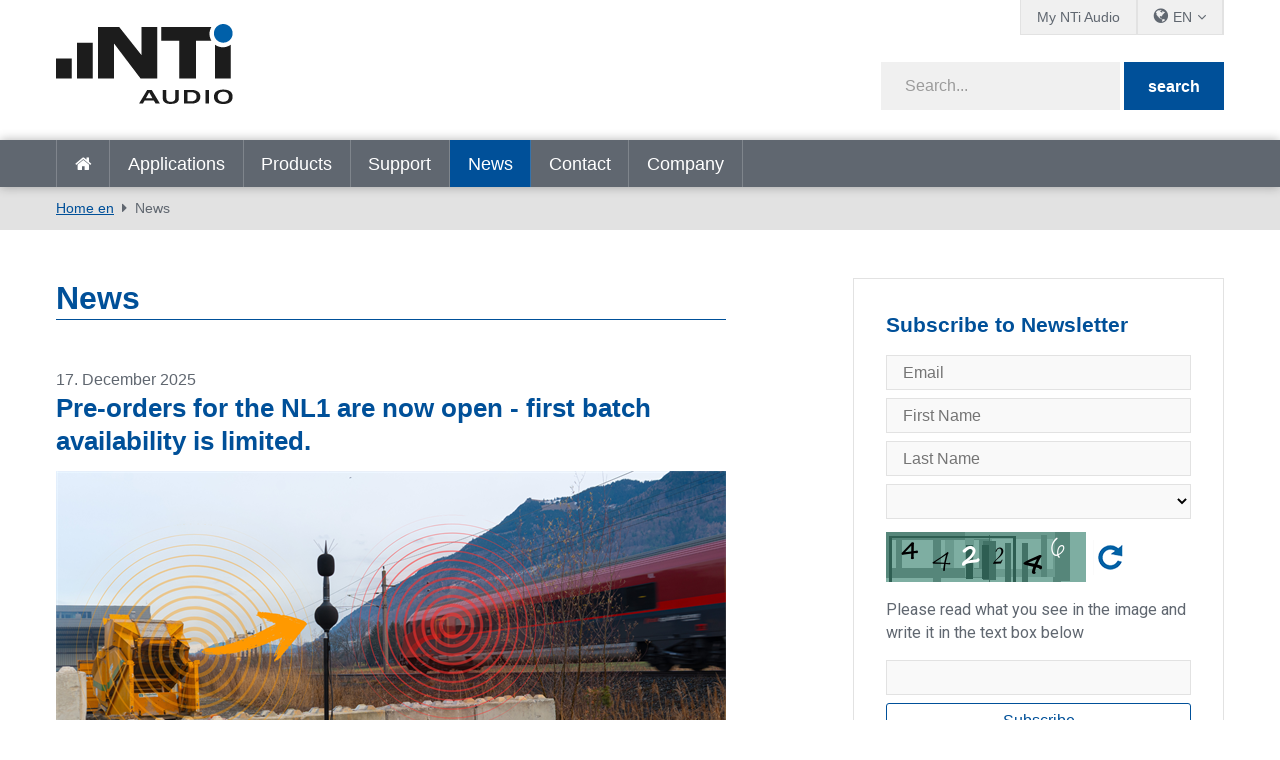

--- FILE ---
content_type: text/html; charset=utf-8
request_url: https://www.nti-audio.com/en/news/pgrid/963/pageid/1?%25u30a4%25u30d8%25u30f3%25u30c8=%25u30b5%25u30a6%25u30f3%25u30c8%25u30fb%25u30c1%25u30e5%25u30fc%25u30cb%25u30f3%25u30af%25u30bb%25u30df%25u30ca%25u30fc%25u958b%25u50ac%3F%25u30a4%25u30d8%25u30f3%25u30c8%3D%25u30b5%25u30a6%25u30f3%25u30c8%25u30fb%25u30c1%25u30e5%25u30fc%25u30cb%25u30f3%25u30af%25u30bb%25u30df%25u30ca%25u30fc%25u958b%25u50ac%3F%25u30a4%25u30d8%25u30f3%25u30c8%3D%25u30b5%25u30a6%25u30f3%25u30c8%25u30fb%25u30c1%25u30e5%25u30fc%25u30cb%25u30f3%25u30af%25u30bb%25u30df%25u30ca%25u30fc%25u958b%25u50ac%3F%25u30a4%25u30d8%25u30f3%25u30c8%3D%25u30b5%25u30a6%25u30f3%25u30c8%25u30fb%25u30c1%25u30e5%25u30fc%25u30cb%25u30f3%25u30af%25u30bb%25u30df%25u30ca%25u30fc%25u958b%25u50ac%3F%25u30a4%25u30d8%25u30f3%25u30c8%3D%25u30b5%25u30a6%25u30f3%25u30c8%25u30fb%25u30c1%25u30e5%25u30fc%25u30cb%25u30f3%25u30af%25u30bb%25u30df%25u30ca%25u30fc%25u958b%25u50ac%3F%25u30a4%25u30d8%25u30f3%25u30c8%3D%25u30b5%25u30a6%25u30f3%25u30%3F%25u30a
body_size: 15412
content:
<!DOCTYPE html>
<html  lang="en-US"  class="no-js">
<head id="Head"><script id="Cookiebot" src="https://consent.cookiebot.com/uc.js" data-cbid="2bebab9d-eece-4a86-a089-3dd58e03944b" data-blockingmode="auto" type="text/javascript"></script>
<meta content="text/html; charset=UTF-8" http-equiv="Content-Type" />
<meta name="RESOURCE-TYPE" content="DOCUMENT" />
<meta name="robots" content="NOODP,NOYDIR" /><title>
	News
</title><link href="/Portals/_default/admin.css?cdv=458" type="text/css" rel="stylesheet"/><link href="/DesktopModules/DNNHtmlGeoIP/module.css?cdv=458" type="text/css" rel="stylesheet"/><link href="/DesktopModules/EasyDNNnews/Templates/_default/creativemediaNEWS/creativemediaNEWS.css?cdv=458" type="text/css" rel="stylesheet"/><link href="/Portals/_default/skins/nti-02/css/base.css?cdv=458" type="text/css" rel="stylesheet"/><link href="/Portals/_default/skins/nti-02/css/style.css?cdv=458" type="text/css" rel="stylesheet"/><link href="/Portals/_default/skins/nti-02/css/font-awesome.min.css?cdv=458" type="text/css" rel="stylesheet"/><link href="/DesktopModules/EasyDNNNews/static/rateit/css/rateit.css?cdv=458" type="text/css" rel="stylesheet"/><link href="/Resources/Shared/stylesheets/theme-default/8.0.0/default.css?cdv=458" type="text/css" rel="stylesheet"/><script src="/Resources/libraries/jQuery/01_09_01/jquery.js?cdv=458" type="text/javascript"></script><script src="/Resources/libraries/jQuery-UI/01_11_03/jquery-ui.js?cdv=458" type="text/javascript"></script><script src="https://s3.amazonaws.com/assets.freshdesk.com/widget/freshwidget.js?cdv=458" type="text/javascript"></script><link rel='SHORTCUT ICON' href='/Portals/0/favicon.ico?ver=2022-01-17-104331-493' type='image/x-icon' />
          <!-- Google Tag Manager -->
          <script>(function(w,d,s,l,i){w[l]=w[l]||[];w[l].push({'gtm.start':
          new Date().getTime(),event:'gtm.js'});var f=d.getElementsByTagName(s)[0],
          j=d.createElement(s),dl=l!='dataLayer'?'&l='+l:'';j.async=true;j.src=
          'https://www.googletagmanager.com/gtm.js?id='+i+dl;f.parentNode.insertBefore(j,f);
          })(window,document,'script','dataLayer','GTM-PVNC68');</script>
          <!-- End Google Tag Manager -->
		    <meta name="viewport" content="width=device-width, initial-scale=1.0" /><script id="eds_jq2_2" src="/DesktopModules/EasyDNNNews/static/eds_jquery/eds2.2.3.js" type="text/javascript" data-minor-version="3"></script><script id="eds_js1_1" src="/DesktopModules/EasyDNNnews/static/EasyDnnSolutions/EasyDnnSolutions_1.1_2.2.js" type="text/javascript" data-minor-version="0" data-init-json="{&quot;instanceGlobal&quot;:&quot;EasyDnnSolutions1_1_instance&quot;,&quot;google&quot;:{&quot;maps&quot;:{&quot;api&quot;:{&quot;key&quot;:&quot;&quot;,&quot;libraries&quot;:[&quot;geometry&quot;,&quot;places&quot;]}}}}"></script></head>
<body id="Body">

    <form method="post" action="/en/news/pgrid/963/pageid/1?%25u30a4%25u30d8%25u30f3%25u30c8=%25u30b5%25u30a6%25u30f3%25u30c8%25u30fb%25u30c1%25u30e5%25u30fc%25u30cb%25u30f3%25u30af%25u30bb%25u30df%25u30ca%25u30fc%25u958b%25u50ac%3F%25u30a4%25u30d8%25u30f3%25u30c8%3D%25u30b5%25u30a6%25u30f3%25u30c8%25u30fb%25u30c1%25u30e5%25u30fc%25u30cb%25u30f3%25u30af%25u30bb%25u30df%25u30ca%25u30fc%25u958b%25u50ac%3F%25u30a4%25u30d8%25u30f3%25u30c8%3D%25u30b5%25u30a6%25u30f3%25u30c8%25u30fb%25u30c1%25u30e5%25u30fc%25u30cb%25u30f3%25u30af%25u30bb%25u30df%25u30ca%25u30fc%25u958b%25u50ac%3F%25u30a4%25u30d8%25u30f3%25u30c8%3D%25u30b5%25u30a6%25u30f3%25u30c8%25u30fb%25u30c1%25u30e5%25u30fc%25u30cb%25u30f3%25u30af%25u30bb%25u30df%25u30ca%25u30fc%25u958b%25u50ac%3F%25u30a4%25u30d8%25u30f3%25u30c8%3D%25u30b5%25u30a6%25u30f3%25u30c8%25u30fb%25u30c1%25u30e5%25u30fc%25u30cb%25u30f3%25u30af%25u30bb%25u30df%25u30ca%25u30fc%25u958b%25u50ac%3F%25u30a4%25u30d8%25u30f3%25u30c8%3D%25u30b5%25u30a6%25u30f3%25u30%3F%25u30a" id="Form" enctype="multipart/form-data">
<div class="aspNetHidden">
<input type="hidden" name="__EVENTTARGET" id="__EVENTTARGET" value="" />
<input type="hidden" name="__EVENTARGUMENT" id="__EVENTARGUMENT" value="" />
<input type="hidden" name="__VIEWSTATE" id="__VIEWSTATE" value="p81o2jt8blri0awmy5I1T4ZOvNIyN2gjjiKeATgpgFSqycp3hTsjngkU3PNVNrhr3hW/P/YFO1erPakTegwSvMw8O2TwFxTJdydZyBFGPXayGae+mbiFGXJj0Mjy3yufCAbYVLrkY0LOpwTW6+RI6DZAYeaOOwZ/jvSf2ypsCQmRV1wgS0/PSd8gJduT1ldLiNWibAWRnkWAGhMevYe2D32b1alOnR1IRqQQSOFzafJis//Vru/mZpj9E8C16I0doFoCUEgHvbuAL9iis9YCMjx9NjklEeyXMpm10ytm0YAaOwHQCfjbKoTu30iC4T8FjzVec04mLrfVQK9Ajh0UT1iM7N58ySr1Xl+mL/d6gFJSZjkoeI/[base64]/4VrQD3j/FNkb+hGxi3vp/enwMON9SXR2MjvUtaipD7KYZJ16F7OjlcTaGcr5TTcE6hm3XLJtKHf7Cyvxe1V6vmWf7fezQtJvr0EOJbF99E3kAhLX6H7vPF7rtprPbB2bwjEgLSHoIBlHU86t8kj2YUxVP9pg4CvEtpKv/a/Kpw5kGydR7/9DoQE17CwxyqrQ0JLYMnGFnFmF8zzmgcTR3xGN0JNnvQhJ2v7EH6FDbr6VqvJhmDTtjZoixwawF8waB9pIapar5bb7E3k8kLdbOLou+oEVQGesNcUvIRd/iKbGtlTJwD4a4hv/QrGujwR8foxEtJnD5KGrrhuU70cXqRB0EJyGmh7X41j9c4n1EbCA3OkzKhkLi2f94nMywaedPxrvJ5b8d1UaNbPjUaQycjcFp2bVQiuIoOTzz3Xlqb7HNZ5QEK8QYqrlv2NB9BsAMLafv66scRfSHUBEtY+MR56X4QXTlHMwjnePVgmZ0tCKuJr4IhD1g6yMbvvm1/cikGDI/IvUT/GCpNVwJkyELTrxLaYqxs8DQVZhtLqda3h0edWGWkcgYa6gAuCoSVVVwEN0KD+F9b5z6FrrcgUiZrIN1HvwdD05t0m5QSzxj5xPPuGo5yia++DqVf2BiV2tXOa+q4mDIwKQDtoue2WUe76DRLAk3GFWvGtjsT1/Ookev1zxtzL4v08oiS/P/3UpImOzE03haGiAUsMWzBkmXRS74/rVBlEdGnFwKfIGsM03jexdNuk6q1sDG/dWyrIP8hi/vYmCYJeD1qCOjFUXjdq9P9LDPNgiWl+tQguVxyUCSwP/IGROIjcZm5ydSg9CVaDcURrPDtlvbViLlNA==" />
</div>

<script type="text/javascript">
//<![CDATA[
var theForm = document.forms['Form'];
if (!theForm) {
    theForm = document.Form;
}
function __doPostBack(eventTarget, eventArgument) {
    if (!theForm.onsubmit || (theForm.onsubmit() != false)) {
        theForm.__EVENTTARGET.value = eventTarget;
        theForm.__EVENTARGUMENT.value = eventArgument;
        theForm.submit();
    }
}
//]]>
</script>


<script src="/WebResource.axd?d=pynGkmcFUV3Rl-aiPP1y9trYk7eCvtNm3Cq9XSwiUQh7aUukUCXPeTUdQDg1&amp;t=638901613900000000" type="text/javascript"></script>


<script src="/ScriptResource.axd?d=NJmAwtEo3IpfWpSAnPyVVxhbm2piCa6AhFCTauAM3p5JNB477FXnilGpb84QRGTx-5a9NAmfVktNDluwUXSfqsJQ8rXd6vrq0oWnyKQ3StqQGT4xUlX5nab55SmywApCqvffMQ2&amp;t=5c0e0825" type="text/javascript"></script>
<script src="/ScriptResource.axd?d=dwY9oWetJoLV53cA99uFrShZ7DFLTYKDliya_0-GR7JsRBTNs7DeSAV7SXv2FvD0QOIVCoLEgbwsgrIO1xHvrZOpUs3A7XDKcSsoLg-Qrw5zfMTk9zcxo7HVmkJacgAerqqQaaUKW-jSgenb0&amp;t=5c0e0825" type="text/javascript"></script>
<div class="aspNetHidden">

	<input type="hidden" name="__VIEWSTATEGENERATOR" id="__VIEWSTATEGENERATOR" value="CA0B0334" />
	<input type="hidden" name="__VIEWSTATEENCRYPTED" id="__VIEWSTATEENCRYPTED" value="" />
	<input type="hidden" name="__EVENTVALIDATION" id="__EVENTVALIDATION" value="EbYDbs5jdQfMkGwVAYLulgWOmpi47Ntkv0SieESWgiZpuFBvK0KtmlzdWRhvqP0zrJrzWDg9Lhq9bxts0FPzXBPX1ISe2ZgTv/lERQaCsTAPVqdX" />
</div><script src="/js/dnn.js?cdv=458" type="text/javascript"></script><script src="/js/dnn.modalpopup.js?cdv=458" type="text/javascript"></script><script src="/Resources/Shared/Scripts/jquery/jquery.hoverIntent.min.js?cdv=458" type="text/javascript"></script><script src="/Portals/_default/skins/nti-02/js/respond.js?cdv=458" type="text/javascript"></script><script src="/Portals/_default/skins/nti-02/js/modernizr.js?cdv=458" type="text/javascript"></script><script src="/Portals/_default/skins/nti-02/js/jquery.sidr.min.js?cdv=458" type="text/javascript"></script><script src="/Portals/_default/skins/nti-02/js/modaal.min.js?cdv=458" type="text/javascript"></script><script src="/Portals/_default/skins/nti-02/js/stacktable.js?cdv=458" type="text/javascript"></script><script src="/js/dnncore.js?cdv=458" type="text/javascript"></script><script src="/DesktopModules/EasyDNNNews/static/rateit/js/jquery.rateit_2.2.js?cdv=458" type="text/javascript"></script><script src="/DesktopModules/EasyDNNnewsCategoriesMenu/js/category_menu_2.2.js?cdv=458" type="text/javascript"></script><script src="/Resources/Shared/Scripts/dnn.jquery.js?cdv=458" type="text/javascript"></script><script src="/DesktopModules/EasyDNNNews/js/jquery.cookie_2.2.js?cdv=458" type="text/javascript"></script>
<script type="text/javascript">
//<![CDATA[
Sys.WebForms.PageRequestManager._initialize('ScriptManager', 'Form', [], [], [], 1800, '');
//]]>
</script>

        
        
        
<!--CDF(Css|/Resources/Shared/stylesheets/theme-default/8.0.0/default.css?cdv=458)-->

<!--CDF(Css|/Portals/_default/skins/nti-02/css/base.css?cdv=458)-->
<!--CDF(Css|/Portals/_default/skins/nti-02/css/style.css?cdv=458)-->
<!--CDF(Css|/Portals/_default/skins/nti-02/css/font-awesome.min.css?cdv=458)-->

<!--CDF(Javascript|/Portals/_default/skins/nti-02/js/theme-scripts.js?cdv=458)-->

<!--[if lt IE 9]>
<!--CDF(Javascript|/Portals/_default/skins/nti-02/js/respond.js?cdv=458)-->
<!--CDF(Javascript|/Portals/_default/skins/nti-02/js/modernizr.js?cdv=458)-->
<![endif]-->

<!--CDF(Javascript|/Portals/_default/skins/nti-02/js/jquery.sidr.min.js?cdv=458)-->
<!--CDF(Javascript|/Portals/_default/skins/nti-02/js/jquery.bxslider.min.js?cdv=458)-->
<!--CDF(Javascript|/Portals/_default/skins/nti-02/js/modaal.min.js?cdv=458)-->
<!--CDF(Javascript|/Portals/_default/skins/nti-02/js/stacktable.js?cdv=458)-->
<!--CDF(Javascript|https://s3.amazonaws.com/assets.freshdesk.com/widget/freshwidget.js?cdv=458)-->
<!--CDF(Javascript|/Portals/_default/skins/nti-02/js/freshdesk.js?cdv=458)--><header role="banner" class="row home">
    <div class="preheader">
        <div class="wrapper">
            <nav id="topbarnav">
                <ul><li><a href="https://my.nti-audio.com/home.php?lang=en" target="_blank">My NTi Audio</a></li>
                    <li>
                        <ul class="languages">
                            <li><span class="current">EN</span>
                                <ul>
                                <div class="language-object" >

 <li><a href="https://www.nti-audio.com/de/neuigkeiten/pgrid/963/pageid/1?%25u30a4%25u30d8%25u30f3%25u30c8=%25u30b5%25u30a6%25u30f3%25u30c8%25u30fb%25u30c1%25u30e5%25u30fc%25u30cb%25u30f3%25u30af%25u30bb%25u30df%25u30ca%25u30fc%25u958b%25u50ac%3f%25u30a4%25u30d8%25u30f3%25u30c8%3d%25u30b5%25u30a6%25u30f3%25u30c8%25u30fb%25u30c1%25u30e5%25u30fc%25u30cb%25u30f3%25u30af%25u30bb%25u30df%25u30ca%25u30fc%25u958b%25u50ac%3f%25u30a4%25u30d8%25u30f3%25u30c8%3d%25u30b5%25u30a6%25u30f3%25u30c8%25u30fb%25u30c1%25u30e5%25u30fc%25u30cb%25u30f3%25u30af%25u30bb%25u30df%25u30ca%25u30fc%25u958b%25u50ac%3f%25u30a4%25u30d8%25u30f3%25u30c8%3d%25u30b5%25u30a6%25u30f3%25u30c8%25u30fb%25u30c1%25u30e5%25u30fc%25u30cb%25u30f3%25u30af%25u30bb%25u30df%25u30ca%25u30fc%25u958b%25u50ac%3f%25u30a4%25u30d8%25u30f3%25u30c8%3d%25u30b5%25u30a6%25u30f3%25u30c8%25u30fb%25u30c1%25u30e5%25u30fc%25u30cb%25u30f3%25u30af%25u30bb%25u30df%25u30ca%25u30fc%25u958b%25u50ac%3f%25u30a4%25u30d8%25u30f3%25u30c8%3d%25u30b5%25u30a6%25u30f3%25u30%3f%25u30a" class="language">de</a></li><li><a href="https://www.nti-audio.com/ja/ニュース/pgrid/963/pageid/1?%25u30a4%25u30d8%25u30f3%25u30c8=%25u30b5%25u30a6%25u30f3%25u30c8%25u30fb%25u30c1%25u30e5%25u30fc%25u30cb%25u30f3%25u30af%25u30bb%25u30df%25u30ca%25u30fc%25u958b%25u50ac%3f%25u30a4%25u30d8%25u30f3%25u30c8%3d%25u30b5%25u30a6%25u30f3%25u30c8%25u30fb%25u30c1%25u30e5%25u30fc%25u30cb%25u30f3%25u30af%25u30bb%25u30df%25u30ca%25u30fc%25u958b%25u50ac%3f%25u30a4%25u30d8%25u30f3%25u30c8%3d%25u30b5%25u30a6%25u30f3%25u30c8%25u30fb%25u30c1%25u30e5%25u30fc%25u30cb%25u30f3%25u30af%25u30bb%25u30df%25u30ca%25u30fc%25u958b%25u50ac%3f%25u30a4%25u30d8%25u30f3%25u30c8%3d%25u30b5%25u30a6%25u30f3%25u30c8%25u30fb%25u30c1%25u30e5%25u30fc%25u30cb%25u30f3%25u30af%25u30bb%25u30df%25u30ca%25u30fc%25u958b%25u50ac%3f%25u30a4%25u30d8%25u30f3%25u30c8%3d%25u30b5%25u30a6%25u30f3%25u30c8%25u30fb%25u30c1%25u30e5%25u30fc%25u30cb%25u30f3%25u30af%25u30bb%25u30df%25u30ca%25u30fc%25u958b%25u50ac%3f%25u30a4%25u30d8%25u30f3%25u30c8%3d%25u30b5%25u30a6%25u30f3%25u30%3f%25u30a" class="language">ja</a></li><li><a href="https://www.nti-audio.com/fr/actualites/pgrid/963/pageid/1?%25u30a4%25u30d8%25u30f3%25u30c8=%25u30b5%25u30a6%25u30f3%25u30c8%25u30fb%25u30c1%25u30e5%25u30fc%25u30cb%25u30f3%25u30af%25u30bb%25u30df%25u30ca%25u30fc%25u958b%25u50ac%3f%25u30a4%25u30d8%25u30f3%25u30c8%3d%25u30b5%25u30a6%25u30f3%25u30c8%25u30fb%25u30c1%25u30e5%25u30fc%25u30cb%25u30f3%25u30af%25u30bb%25u30df%25u30ca%25u30fc%25u958b%25u50ac%3f%25u30a4%25u30d8%25u30f3%25u30c8%3d%25u30b5%25u30a6%25u30f3%25u30c8%25u30fb%25u30c1%25u30e5%25u30fc%25u30cb%25u30f3%25u30af%25u30bb%25u30df%25u30ca%25u30fc%25u958b%25u50ac%3f%25u30a4%25u30d8%25u30f3%25u30c8%3d%25u30b5%25u30a6%25u30f3%25u30c8%25u30fb%25u30c1%25u30e5%25u30fc%25u30cb%25u30f3%25u30af%25u30bb%25u30df%25u30ca%25u30fc%25u958b%25u50ac%3f%25u30a4%25u30d8%25u30f3%25u30c8%3d%25u30b5%25u30a6%25u30f3%25u30c8%25u30fb%25u30c1%25u30e5%25u30fc%25u30cb%25u30f3%25u30af%25u30bb%25u30df%25u30ca%25u30fc%25u958b%25u50ac%3f%25u30a4%25u30d8%25u30f3%25u30c8%3d%25u30b5%25u30a6%25u30f3%25u30%3f%25u30a" class="language">fr</a></li><li><a href="https://www.nti-audio.com/es/noticias/pgrid/963/pageid/1?%25u30a4%25u30d8%25u30f3%25u30c8=%25u30b5%25u30a6%25u30f3%25u30c8%25u30fb%25u30c1%25u30e5%25u30fc%25u30cb%25u30f3%25u30af%25u30bb%25u30df%25u30ca%25u30fc%25u958b%25u50ac%3f%25u30a4%25u30d8%25u30f3%25u30c8%3d%25u30b5%25u30a6%25u30f3%25u30c8%25u30fb%25u30c1%25u30e5%25u30fc%25u30cb%25u30f3%25u30af%25u30bb%25u30df%25u30ca%25u30fc%25u958b%25u50ac%3f%25u30a4%25u30d8%25u30f3%25u30c8%3d%25u30b5%25u30a6%25u30f3%25u30c8%25u30fb%25u30c1%25u30e5%25u30fc%25u30cb%25u30f3%25u30af%25u30bb%25u30df%25u30ca%25u30fc%25u958b%25u50ac%3f%25u30a4%25u30d8%25u30f3%25u30c8%3d%25u30b5%25u30a6%25u30f3%25u30c8%25u30fb%25u30c1%25u30e5%25u30fc%25u30cb%25u30f3%25u30af%25u30bb%25u30df%25u30ca%25u30fc%25u958b%25u50ac%3f%25u30a4%25u30d8%25u30f3%25u30c8%3d%25u30b5%25u30a6%25u30f3%25u30c8%25u30fb%25u30c1%25u30e5%25u30fc%25u30cb%25u30f3%25u30af%25u30bb%25u30df%25u30ca%25u30fc%25u958b%25u50ac%3f%25u30a4%25u30d8%25u30f3%25u30c8%3d%25u30b5%25u30a6%25u30f3%25u30%3f%25u30a" class="language">es</a></li><li><a href="https://www.nti-audio.com/ko/뉴-스/pgrid/963/pageid/1?%25u30a4%25u30d8%25u30f3%25u30c8=%25u30b5%25u30a6%25u30f3%25u30c8%25u30fb%25u30c1%25u30e5%25u30fc%25u30cb%25u30f3%25u30af%25u30bb%25u30df%25u30ca%25u30fc%25u958b%25u50ac%3f%25u30a4%25u30d8%25u30f3%25u30c8%3d%25u30b5%25u30a6%25u30f3%25u30c8%25u30fb%25u30c1%25u30e5%25u30fc%25u30cb%25u30f3%25u30af%25u30bb%25u30df%25u30ca%25u30fc%25u958b%25u50ac%3f%25u30a4%25u30d8%25u30f3%25u30c8%3d%25u30b5%25u30a6%25u30f3%25u30c8%25u30fb%25u30c1%25u30e5%25u30fc%25u30cb%25u30f3%25u30af%25u30bb%25u30df%25u30ca%25u30fc%25u958b%25u50ac%3f%25u30a4%25u30d8%25u30f3%25u30c8%3d%25u30b5%25u30a6%25u30f3%25u30c8%25u30fb%25u30c1%25u30e5%25u30fc%25u30cb%25u30f3%25u30af%25u30bb%25u30df%25u30ca%25u30fc%25u958b%25u50ac%3f%25u30a4%25u30d8%25u30f3%25u30c8%3d%25u30b5%25u30a6%25u30f3%25u30c8%25u30fb%25u30c1%25u30e5%25u30fc%25u30cb%25u30f3%25u30af%25u30bb%25u30df%25u30ca%25u30fc%25u958b%25u50ac%3f%25u30a4%25u30d8%25u30f3%25u30c8%3d%25u30b5%25u30a6%25u30f3%25u30%3f%25u30a" class="language">ko</a></li><li><a href="https://www.nti-audio.com/pt/novidades/pgrid/963/pageid/1?%25u30a4%25u30d8%25u30f3%25u30c8=%25u30b5%25u30a6%25u30f3%25u30c8%25u30fb%25u30c1%25u30e5%25u30fc%25u30cb%25u30f3%25u30af%25u30bb%25u30df%25u30ca%25u30fc%25u958b%25u50ac%3f%25u30a4%25u30d8%25u30f3%25u30c8%3d%25u30b5%25u30a6%25u30f3%25u30c8%25u30fb%25u30c1%25u30e5%25u30fc%25u30cb%25u30f3%25u30af%25u30bb%25u30df%25u30ca%25u30fc%25u958b%25u50ac%3f%25u30a4%25u30d8%25u30f3%25u30c8%3d%25u30b5%25u30a6%25u30f3%25u30c8%25u30fb%25u30c1%25u30e5%25u30fc%25u30cb%25u30f3%25u30af%25u30bb%25u30df%25u30ca%25u30fc%25u958b%25u50ac%3f%25u30a4%25u30d8%25u30f3%25u30c8%3d%25u30b5%25u30a6%25u30f3%25u30c8%25u30fb%25u30c1%25u30e5%25u30fc%25u30cb%25u30f3%25u30af%25u30bb%25u30df%25u30ca%25u30fc%25u958b%25u50ac%3f%25u30a4%25u30d8%25u30f3%25u30c8%3d%25u30b5%25u30a6%25u30f3%25u30c8%25u30fb%25u30c1%25u30e5%25u30fc%25u30cb%25u30f3%25u30af%25u30bb%25u30df%25u30ca%25u30fc%25u958b%25u50ac%3f%25u30a4%25u30d8%25u30f3%25u30c8%3d%25u30b5%25u30a6%25u30f3%25u30%3f%25u30a" class="language">pt</a></li>
</div>
                                    <li class="language"><a href="https://www.ntiaudio.cn/" target="_blank">中文</a></li>
                                </ul>
                            </li>
                        </ul>
                    </li>
                    
                </ul>
            </nav>
        </div>
    </div>
    <div class="mainheader row">
        <div class="wrapper">
            <div class="logo">
                <a id="dnn_dnnLogo_hypLogo" title="NTi Audio" aria-label="NTi Audio" href="https://www.nti-audio.com/en/"></a>
            </div>
            <div class="search google">
                <div class="fields">
                    <span class="inputfield"><input type="text" id="searchString" placeholder="Search..." /></span>
                    <span class="button"><button id="searchbtn" value="Submit" onClick="javascript: window.open('https://www.google.ch/search?q=site:www.nti-audio.com/en/+' + document.getElementById('searchString').value);" />search</button></span>
                    <script>
                    // Get the input field
                    var input = document.getElementById("searchString");

                    // Execute a function when the user releases a key on the keyboard
                    input.addEventListener("keyup", function(event) {
                      // Number 13 is the "Enter" key on the keyboard
                      if (event.keyCode === 13) {
                        // Cancel the default action, if needed
                        event.preventDefault();
                        // Trigger the button element with a click
                        document.getElementById("searchbtn").click();
                      }
                    });
                    </script>
                </div>
                <div id="mobile-header">
                    <a id="responsive-menu-button" href="#sidr-main"><i class="fa fa-bars" aria-hidden="true"></i></a>
                </div>
            </div>
        </div>
    </div>
    <nav id="navigation" role="navigation" class="row">
        <div class="wrapper headerflex">
            <ul>
                <li class=""><a href="https://www.nti-audio.com/en/" target="" class="">Home en</a></li>
<li class=" dropdown"><a href="https://www.nti-audio.com/en/applications" target="" class="dropdown-toggle" data-toggle="dropdown">Applications<b class="caret"></b></a><ul class="dropdown-menu">
    <li class=" dropdown"><a href="https://www.nti-audio.com/en/applications/noise-measurement" target="">Noise Measurement</a><ul class="dropdown-menu">
        <li class=""><a href="https://www.nti-audio.com/en/applications/noise-measurement/sound-level-measurements" target="">Sound Level Measurements</a></li>
        <li class=""><a href="https://www.nti-audio.com/en/applications/noise-measurement/unattended-noise-monitoring" target="">Unattended Noise Monitoring</a></li>
        <li class=""><a href="https://www.nti-audio.com/en/applications/noise-measurement/environmental-noise" target="">Environmental Noise</a></li>
        <li class=""><a href="https://www.nti-audio.com/en/applications/noise-measurement/nnr" target="">NNR - Noise Nuisance Recording System</a></li>
        <li class=""><a href="https://www.nti-audio.com/en/applications/noise-measurement/occupational-noise" target="">Occupational Noise</a></li>
        <li class=""><a href="https://www.nti-audio.com/en/applications/noise-measurement/vehicle-noise" target="">Vehicle Noise</a></li>
        <li class=""><a href="https://www.nti-audio.com/en/applications/noise-measurement/sound-power" target="">Sound Power</a></li>
      </ul>
    </li>
    <li class=""><a href="https://www.nti-audio.com/en/applications/structural-vibration-measurements" target="">Structural Vibration Measurements</a></li>
    <li class=" dropdown"><a href="https://www.nti-audio.com/en/applications/room-building-acoustics" target="">Room &amp; Building Acoustics</a><ul class="dropdown-menu">
        <li class=""><a href="https://www.nti-audio.com/en/applications/room-building-acoustics/room-acoustics" target="">Room Acoustics</a></li>
        <li class=""><a href="https://www.nti-audio.com/en/applications/room-building-acoustics/building-acoustics" target="">Building Acoustics</a></li>
        <li class=""><a href="https://www.nti-audio.com/en/applications/room-building-acoustics/reverberation-time" target="">Reverberation Time</a></li>
        <li class=""><a href="https://www.nti-audio.com/en/applications/room-building-acoustics/noise-curves" target="">Noise Curves</a></li>
      </ul>
    </li>
    <li class=" dropdown"><a href="https://www.nti-audio.com/en/applications/evacuation-systems" target="">Evacuation Systems</a><ul class="dropdown-menu">
        <li class=""><a href="https://www.nti-audio.com/en/applications/evacuation-systems/speech-intelligibility-stipa" target="">Speech Intelligibility STIPA</a></li>
        <li class=""><a href="https://www.nti-audio.com/en/applications/evacuation-systems/commissioning-inspection" target="">Commissioning &amp; Inspection</a></li>
        <li class=""><a href="https://www.nti-audio.com/en/applications/evacuation-systems/impedance-meter" target="">Impedance Meter</a></li>
        <li class=""><a href="https://www.nti-audio.com/en/applications/evacuation-systems/evacuation-system-monitoring" target="">Evacuation System Monitoring</a></li>
      </ul>
    </li>
    <li class=" dropdown"><a href="https://www.nti-audio.com/en/applications/electroacoustic-installations" target="">Electroacoustic Installations</a><ul class="dropdown-menu">
        <li class=""><a href="https://www.nti-audio.com/en/applications/electroacoustic-installations/installed-sound" target="">Installed Sound</a></li>
        <li class=""><a href="https://www.nti-audio.com/en/applications/electroacoustic-installations/av-installation" target="">AV Installation</a></li>
        <li class=""><a href="https://www.nti-audio.com/en/applications/electroacoustic-installations/cinema" target="">Cinema</a></li>
      </ul>
    </li>
    <li class=" dropdown"><a href="https://www.nti-audio.com/en/applications/live-sound" target="">Live Sound</a><ul class="dropdown-menu">
        <li class=""><a href="https://www.nti-audio.com/en/applications/live-sound/sound-level-monitoring" target="">Sound Level Monitoring</a></li>
        <li class=""><a href="https://www.nti-audio.com/en/applications/live-sound/front-of-house" target="">Front of House</a></li>
        <li class=""><a href="https://www.nti-audio.com/en/applications/live-sound/pa-rental" target="">PA Rental</a></li>
      </ul>
    </li>
    <li class=""><a href="https://www.nti-audio.com/en/applications/broadcast-studio" target="">Broadcast &amp; Studio</a></li>
    <li class=" dropdown"><a href="https://www.nti-audio.com/en/applications/quality-control" target="">Quality Control</a><ul class="dropdown-menu">
        <li class=""><a href="https://www.nti-audio.com/en/applications/quality-control/speaker" target="">Speaker</a></li>
        <li class=""><a href="https://www.nti-audio.com/en/applications/quality-control/microphone" target="">Microphone</a></li>
        <li class=""><a href="https://www.nti-audio.com/en/applications/quality-control/digital-mems-microphone" target="">Digital MEMS Microphone</a></li>
        <li class=""><a href="https://www.nti-audio.com/en/applications/quality-control/mobile-phone" target="">Mobile Phone</a></li>
        <li class=""><a href="https://www.nti-audio.com/en/applications/quality-control/stereo-device" target="">Stereo Device</a></li>
        <li class=""><a href="https://www.nti-audio.com/en/applications/quality-control/multi-channel-device" target="">Multi-Channel Device</a></li>
        <li class=""><a href="https://www.nti-audio.com/en/applications/quality-control/amplifier" target="">Amplifier</a></li>
        <li class=""><a href="https://www.nti-audio.com/en/applications/quality-control/testing-smart-devices" target="">Testing Smart Devices</a></li>
        <li class=""><a href="https://www.nti-audio.com/en/applications/quality-control/noise-vibration" target="">Noise &amp; Vibration</a></li>
      </ul>
    </li>
  </ul>
</li>
<li class=" dropdown"><a href="https://www.nti-audio.com/en/products" target="" class="dropdown-toggle" data-toggle="dropdown">Products<b class="caret"></b></a><ul class="dropdown-menu">
    <li class=""><a href="https://www.nti-audio.com/en/products/fx100-audio-analyzer" target="">FX100 Audio Analyzer</a></li>
    <li class=" dropdown"><a href="https://www.nti-audio.com/en/products/sound-level-meters" target="">Sound Level Meters</a><ul class="dropdown-menu">
        <li class=""><a href="https://www.nti-audio.com/en/products/sound-level-meters/xl3-acoustic-analyzer" target="">XL3 Acoustic Analyzer</a></li>
        <li class=""><a href="https://www.nti-audio.com/en/products/sound-level-meters/xl2-audio-acoustic-analyzer" target="">XL2 Audio &amp; Acoustic Analyzer</a></li>
      </ul>
    </li>
    <li class=""><a href="https://www.nti-audio.com/en/products/measurement-microphones" target="">Measurement Microphones</a></li>
    <li class=" dropdown"><a href="https://www.nti-audio.com/en/products/monitoring-platforms" target="">Monitoring Platforms</a><ul class="dropdown-menu">
        <li class=""><a href="https://www.nti-audio.com/en/products/monitoring-platforms/measureye" target="">MeasurEye</a></li>
        <li class=""><a href="https://www.nti-audio.com/en/products/monitoring-platforms/noisescout" target="">NoiseScout</a></li>
      </ul>
    </li>
    <li class=" dropdown"><a href="https://www.nti-audio.com/en/products/software" target="">Software</a><ul class="dropdown-menu">
        <li class=""><a href="https://www.nti-audio.com/en/products/software/data-explorer" target="">Data Explorer</a></li>
        <li class=""><a href="https://www.nti-audio.com/en/products/software/sound-insulation-reporter" target="">Sound Insulation Reporter</a></li>
        <li class=""><a href="https://www.nti-audio.com/en/products/software/room-acoustics-reporter" target="">Room Acoustics Reporter</a></li>
        <li class=""><a href="https://www.nti-audio.com/en/products/software/sound-power-reporter" target="">Sound Power Reporter</a></li>
        <li class=""><a href="https://www.nti-audio.com/en/products/software/projector-pro" target="">Projector PRO</a></li>
        <li class=""><a href="https://www.nti-audio.com/en/products/software/speaker-test-software" target="">Speaker Test Software</a></li>
        <li class=""><a href="https://www.nti-audio.com/en/products/software/microphone-test-software" target="">Microphone Test Software</a></li>
      </ul>
    </li>
    <li class=""><a href="https://www.nti-audio.com/en/products/minirator-mr-pro-mr2" target="">Minirator MR-PRO / MR2</a></li>
    <li class=" dropdown"><a href="https://www.nti-audio.com/en/products/noise-sources" target="">Noise Sources</a><ul class="dropdown-menu">
        <li class=""><a href="https://www.nti-audio.com/en/products/noise-sources/talkbox" target="">TalkBox</a></li>
        <li class=""><a href="https://www.nti-audio.com/en/products/noise-sources/ds3-dodecahedron-speaker" target="">DS3 Dodecahedron Speaker</a></li>
        <li class=""><a href="https://www.nti-audio.com/en/products/noise-sources/delta-clapper" target="">δ-Clapper</a></li>
        <li class=""><a href="https://www.nti-audio.com/en/en/products/noise-sources/tm-eos2-tapping-machine" target="">TM EOS2 Tapping Machine</a></li>
        <li class=""><a href="https://www.nti-audio.com/en/products/noise-sources/ib01-impact-ball" target="">IB01 Impact Ball</a></li>
      </ul>
    </li>
    <li class=" dropdown"><a href="https://www.nti-audio.com/en/products/vibration-meters" target="">Vibration Meters</a><ul class="dropdown-menu">
        <li class=""><a href="https://www.nti-audio.com/en/products/vibration-meters/xl2-vibration-meter" target="">XL2 Vibration Meter</a></li>
        <li class=""><a href="https://www.nti-audio.com/en/products/vibration-meters/5gv-vibration-monitor" target="">5GV Vibration Monitor</a></li>
      </ul>
    </li>
    <li class=" dropdown"><a href="https://www.nti-audio.com/en/products/digital-audio" target="">Digital Audio</a><ul class="dropdown-menu">
        <li class=""><a href="https://www.nti-audio.com/en/products/digital-audio/digirator-dr2" target="">Digirator DR2</a></li>
        <li class=""><a href="https://www.nti-audio.com/en/products/digital-audio/digilyzer-dl1" target="">Digilyzer DL1</a></li>
      </ul>
    </li>
    <li class=""><a href="https://www.nti-audio.com/en/products/acoustic-camera" target="">Acoustic Camera</a></li>
  </ul>
</li>
<li class=" dropdown"><a href="https://www.nti-audio.com/en/support" target="" class="dropdown-toggle" data-toggle="dropdown">Support<b class="caret"></b></a><ul class="dropdown-menu">
    <li class=""><a href="https://my.nti-audio.com/home.php?lang=en" target="_blank">Customer Downloads</a></li>
    <li class=""><a href="https://my.nti-audio.com/home.php?lang=en" target="_blank">Product Registration</a></li>
    <li class=""><a href="https://www.nti-audio.com/en/support/calibration-service" target="">Calibration &amp; Service</a></li>
    <li class=""><a href="https://www.nti-audio.com/en/support/know-how" target="">Know-How</a></li>
    <li class=""><a href="https://www.nti-audio.com/en/support/webinars-on-demand" target="">Webinars on Demand</a></li>
    <li class=""><a href="https://www.youtube.com/playlist?list=PLJChqap9JZKuaCjPuXH6Hd2Uu7vCyszwA" target="_blank">Tutorials</a></li>
    <li class=""><a href="https://www.nti-audio.com/en/support/publications" target="">Publications</a></li>
    <li class=""><a href="http://forum.nti-audio.com" target="_blank">User Forum</a></li>
    <li class=""><a href="https://www.nti-audio.com/en/support/international-warranty" target="">International Warranty</a></li>
  </ul>
</li>
<li class="active dropdown"><a href="https://www.nti-audio.com/en/news" target="" class="dropdown-toggle" data-toggle="dropdown">News<b class="caret"></b></a><ul class="dropdown-menu">
    <li class=""><a href="https://www.nti-audio.com/en/news" target="">News</a></li>
    <li class=""><a href="https://www.nti-audio.com/en/news/events-training" target="">Events &amp; Training</a></li>
  </ul>
</li>
<li class=""><a href="https://www.nti-audio.com/en/contact" target="" class="">Contact</a></li>
<li class=" dropdown"><a href="https://www.nti-audio.com/en/company" target="" class="dropdown-toggle" data-toggle="dropdown">Company<b class="caret"></b></a><ul class="dropdown-menu">
    <li class=""><a href="https://www.nti-audio.com/en/company/reference-customers" target="">Reference Customers</a></li>
    <li class=""><a href="https://www.nti-audio.com/en/company/your-privacy" target="">Your privacy</a></li>
  </ul>
</li>
                <li class="onlymobile"><a href="https://my.nti-audio.com/home.php?lang=en" target="_blank">My NTi Audio</a></li>
            </ul>
            <div id="dnn_ShopPane" class="shopicon"><div class="DnnModule DnnModule-DNNHtmlGeoIP DnnModule-20450"><a name="20450"></a>
<div class="wrapper notitle">
	<div class="DNNContainer_noTitle">
		<div id="dnn_ctr20450_ContentPane"><!-- Start_Module_20450 --><div id="dnn_ctr20450_ModuleContent">
	
<div class="GeoIPNormal">





 </div>
</div><!-- End_Module_20450 --></div>
	</div>
</div>
</div></div>
        </div>
    </nav>
</header>

<div class="breadcrumbs">
		<div class="wrapper">
	        <span id="dnn_dnnBreadcrumb_lblBreadCrumb" itemprop="breadcrumb" itemscope="" itemtype="https://schema.org/breadcrumb"><span itemscope itemtype="http://schema.org/BreadcrumbList"><span itemprop="itemListElement" itemscope itemtype="http://schema.org/ListItem"><a href="https://www.nti-audio.com/en/" class="breadcrumbLink" itemprop="item" ><span itemprop="name">Home en</span></a><meta itemprop="position" content="1" /></span><span itemprop="itemListElement" itemscope itemtype="http://schema.org/ListItem"><a href="https://www.nti-audio.com/en/news" class="breadcrumbLink" itemprop="item"><span itemprop="name">News</span></a><meta itemprop="position" content="2" /></span></span></span>
	    </div>
    </div>

<div class="wrapper">
	<div class="sidebared">
		<main role="main">    
			<div id="dnn_contentPane"><div class="DnnModule DnnModule-EasyDNNnews DnnModule-963"><a name="963"></a>
<div class="wrapper notitle">
	<div class="DNNContainer_noTitle">
		<div id="dnn_ctr963_ContentPane"><!-- Start_Module_963 --><div id="dnn_ctr963_ModuleContent">
	
<script type="text/javascript">
	/*<![CDATA[*/
	
	
	
	
	
	
	
	
	

	eds2_2(function ($) {
		if (typeof edn_fluidvids != 'undefined')
			edn_fluidvids.init({
				selector: ['.edn_fluidVideo iframe'],
				players: ['www.youtube.com', 'player.vimeo.com']
			});
		
		
		

	});
	/*]]>*/
</script>



<div class="eds_news_module_963 news eds_subCollection_news eds_news_creativemediaNEWS eds_template_List_Article_Default eds_templateGroup_newsListArticleDefault eds_styleSwitchCriteria_portalSettingsSource">
	

	

	<div id="dnn_ctr963_ViewEasyDNNNewsMain_ctl00_pnlListArticles">
		
		
		<!--ArticleRepeat:Before:-->
<h1>News</h1>
<div class="edn_963_article_list_wrapper"><!--ArticleTemplate-->
<article class="even item_0">

	<!-- Artikel Setup -->
	

	<!-- Datum / Event -->
	
	<p class="datebox">
        17. December 2025
	</p>
	

    

    <!-- Verlinkte Headline -->
    
    <h2><a href="https://www.nti-audio.com/en/news/pre-orders-for-the-nl1-are-now-open-first-batch-availability-is-limited" target="_self">Pre-orders for the NL1 are now open - first batch availability is limited.</a></h2>
    

    

    <!-- Bild verlinkt -->
    
		<figure>
            
            <a href="https://www.nti-audio.com/en/news/pre-orders-for-the-nl1-are-now-open-first-batch-availability-is-limited" target="_self"><img alt="Pre-orders for the NL1 are now open - first batch availability is limited." src="/Portals/0/EasyDNNNews/708/670350p963EDNthumbNL1_Final_Pic_web1.png"  /></a>
            
            
            
        </figure>
	

    <!-- Contents -->	
	

    <!--
    <div class="subinfos">
		<p class="categories"><span>Categories:</span> <a href="https://www.nti-audio.com/en/news/category/noise-measurement-1" class="Noise_Measurement EDNcategorycolor-default">Noise Measurement</a></p>
		<p class="tags"><span>Tags:</span> </p>
	</div>
    -->

    
    <p>
        <a class="btn open-article" href="https://www.nti-audio.com/en/news/pre-orders-for-the-nl1-are-now-open-first-batch-availability-is-limited" target="_self">
            Read more
            
        </a>
    </p>
    
</article>
<!--ArticleTemplate-->
<article class="odd item_1">

	<!-- Artikel Setup -->
	

	<!-- Datum / Event -->
	
	<p class="datebox">
        24. September 2025
	</p>
	

    

    <!-- Verlinkte Headline -->
    
    <h2><a href="https://www.nti-audio.com/en/news/locate-the-noise-understand-the-source-meet-the-noise-locator" target="_self">Locate the Noise. Understand the Source. Meet the Noise Locator.</a></h2>
    

    

    <!-- Bild verlinkt -->
    
		<figure>
            
            <a href="https://www.nti-audio.com/en/news/locate-the-noise-understand-the-source-meet-the-noise-locator" target="_self"><img alt="Locate the Noise. Understand the Source. Meet the Noise Locator." src="/Portals/0/EasyDNNNews/701/670350p963EDNthumbNL1-Teaser-(2).png"  /></a>
            
            
            
        </figure>
	

    <!-- Contents -->	
	

    <!--
    <div class="subinfos">
		<p class="categories"><span>Categories:</span> <a href="https://www.nti-audio.com/en/news/category/noise-measurement-1" class="Noise_Measurement EDNcategorycolor-default">Noise Measurement</a></p>
		<p class="tags"><span>Tags:</span> </p>
	</div>
    -->

    
    <p>
        <a class="btn open-article" href="https://www.nti-audio.com/en/news/locate-the-noise-understand-the-source-meet-the-noise-locator" target="_self">
            Read more
            
        </a>
    </p>
    
</article>
<!--ArticleTemplate-->
<article class="even item_2">

	<!-- Artikel Setup -->
	

	<!-- Datum / Event -->
	
	<p class="datebox">
        10. July 2025
	</p>
	

    

    <!-- Verlinkte Headline -->
    
    <h2><a href="https://www.nti-audio.com/en/news/nti-audio-welcomes-hansjoerg-prettner-as-new-ceo" target="_self">NTi Audio welcomes Hansjörg Prettner as new CEO</a></h2>
    

    

    <!-- Bild verlinkt -->
    
		<figure>
            
            <a href="https://www.nti-audio.com/en/news/nti-audio-welcomes-hansjoerg-prettner-as-new-ceo" target="_self"><img alt="NTi Audio welcomes Hansjörg Prettner as new CEO" src="/Portals/0/EasyDNNNews/693/670350p963EDNthumbLinkedIn_CEO.png"  /></a>
            
            
            
        </figure>
	

    <!-- Contents -->	
	

    <!--
    <div class="subinfos">
		<p class="categories"><span>Categories:</span> <a href="https://www.nti-audio.com/en/news/category/company" class="Company EDNcategorycolor-default">Company</a></p>
		<p class="tags"><span>Tags:</span> </p>
	</div>
    -->

    
    <p>
        <a class="btn open-article" href="https://www.nti-audio.com/en/news/nti-audio-welcomes-hansjoerg-prettner-as-new-ceo" target="_self">
            Read more
            
        </a>
    </p>
    
</article>
<!--ArticleTemplate-->
<article class="odd item_3">

	<!-- Artikel Setup -->
	

	<!-- Datum / Event -->
	
	<p class="datebox">
        10. July 2025
	</p>
	

    

    <!-- Verlinkte Headline -->
    
    <h2><a href="https://www.nti-audio.com/en/news/introducing-smarter-sound-insulation-measurement-with-the-new-site-view" target="_self">Introducing Smarter Sound Insulation Measurement with the New “Site View”</a></h2>
    

    

    <!-- Bild verlinkt -->
    
		<figure>
            
            <a href="https://www.nti-audio.com/en/news/introducing-smarter-sound-insulation-measurement-with-the-new-site-view" target="_self"><img alt="Introducing Smarter Sound Insulation Measurement with the New “Site View”" src="/Portals/0/EasyDNNNews/692/670350p963EDNthumbMajor-Sound-Insulation-Report-Upgrade-“Site-View”-(2).png"  /></a>
            
            
            
        </figure>
	

    <!-- Contents -->	
	

    <!--
    <div class="subinfos">
		<p class="categories"><span>Categories:</span> <a href="https://www.nti-audio.com/en/news/category/company" class="Company EDNcategorycolor-default">Company</a></p>
		<p class="tags"><span>Tags:</span> </p>
	</div>
    -->

    
    <p>
        <a class="btn open-article" href="https://www.nti-audio.com/en/news/introducing-smarter-sound-insulation-measurement-with-the-new-site-view" target="_self">
            Read more
            
        </a>
    </p>
    
</article>
<!--ArticleTemplate-->
<article class="even item_4">

	<!-- Artikel Setup -->
	

	<!-- Datum / Event -->
	
	<p class="datebox">
        09. April 2025
	</p>
	

    

    <!-- Verlinkte Headline -->
    
    <h2><a href="https://www.nti-audio.com/en/news/nnr-system-an-evolution-in-noise-nuisance-assessment" target="_self">NNR System – an evolution in noise nuisance assessment</a></h2>
    

    

    <!-- Bild verlinkt -->
    
		<figure>
            
            <a href="https://www.nti-audio.com/en/news/nnr-system-an-evolution-in-noise-nuisance-assessment" target="_self"><img alt="NNR System – an evolution in noise nuisance assessment" src="/Portals/0/EasyDNNNews/686/670350p963EDNthumbNNR_Main.jpg"  /></a>
            
            
            
        </figure>
	

    <!-- Contents -->	
	

    <!--
    <div class="subinfos">
		<p class="categories"><span>Categories:</span> <a href="https://www.nti-audio.com/en/news/category/company" class="Company EDNcategorycolor-default">Company</a></p>
		<p class="tags"><span>Tags:</span> </p>
	</div>
    -->

    
    <p>
        <a class="btn open-article" href="https://www.nti-audio.com/en/news/nnr-system-an-evolution-in-noise-nuisance-assessment" target="_self">
            Read more
            
        </a>
    </p>
    
</article>
<!--ArticleTemplate-->
<article class="odd item_5">

	<!-- Artikel Setup -->
	

	<!-- Datum / Event -->
	
	<p class="datebox">
        26. February 2025
	</p>
	

    

    <!-- Verlinkte Headline -->
    
    <h2><a href="https://www.nti-audio.com/en/news/nti-audio-and-zhaw-innovations-in-building-acoustics-researched-with-the-xl3-acoustic-analyser" target="_self">NTi Audio and ZHAW: Innovations in Building Acoustics - researched with the XL3 Acoustic Analyser</a></h2>
    

    

    <!-- Bild verlinkt -->
    
		<figure>
            
            <a href="https://www.nti-audio.com/en/news/nti-audio-and-zhaw-innovations-in-building-acoustics-researched-with-the-xl3-acoustic-analyser" target="_self"><img alt="NTi Audio and ZHAW: Innovations in Building Acoustics - researched with the XL3 Acoustic Analyser" src="/Portals/0/EasyDNNNews/683/670350p963EDNthumbzhaw_1.jpg"  /></a>
            
            
            
        </figure>
	

    <!-- Contents -->	
	<p>The Zurich University of Applied Sciences (ZHAW) employs state-of-the-art technology to analyse the building acoustics properties of its innovative concrete slab system...</p>

    <!--
    <div class="subinfos">
		<p class="categories"><span>Categories:</span> <a href="https://www.nti-audio.com/en/news/category/company" class="Company EDNcategorycolor-default">Company</a></p>
		<p class="tags"><span>Tags:</span> </p>
	</div>
    -->

    
    <p>
        <a class="btn open-article" href="https://www.nti-audio.com/en/news/nti-audio-and-zhaw-innovations-in-building-acoustics-researched-with-the-xl3-acoustic-analyser" target="_self">
            Read more
            
        </a>
    </p>
    
</article>
<!--ArticleTemplate-->
<article class="even item_6">

	<!-- Artikel Setup -->
	

	<!-- Datum / Event -->
	
	<p class="datebox">
        30. January 2025
	</p>
	

    

    <!-- Verlinkte Headline -->
    
    <h2><a href="https://www.nti-audio.com/en/news/noise-monitoring-in-wind-weather-sonic-anemometer-for-the-xl3-acoustic-analyzer" target="_self">Noise Monitoring in Wind & Weather: Sonic Anemometer for the XL3 Acoustic Analyzer</a></h2>
    

    

    <!-- Bild verlinkt -->
    
		<figure>
            
            <a href="https://www.nti-audio.com/en/news/noise-monitoring-in-wind-weather-sonic-anemometer-for-the-xl3-acoustic-analyzer" target="_self"><img alt="Noise Monitoring in Wind & Weather: Sonic Anemometer for the XL3 Acoustic Analyzer" src="/Portals/0/EasyDNNNews/682/670350p963EDNthumbLCJ_NL.jpg"  /></a>
            
            
            
        </figure>
	

    <!-- Contents -->	
	

    <!--
    <div class="subinfos">
		<p class="categories"><span>Categories:</span> <a href="https://www.nti-audio.com/en/news/category/company" class="Company EDNcategorycolor-default">Company</a></p>
		<p class="tags"><span>Tags:</span> </p>
	</div>
    -->

    
    <p>
        <a class="btn open-article" href="https://www.nti-audio.com/en/news/noise-monitoring-in-wind-weather-sonic-anemometer-for-the-xl3-acoustic-analyzer" target="_self">
            Read more
            
        </a>
    </p>
    
</article>
<!--ArticleTemplate-->
<article class="odd item_7">

	<!-- Artikel Setup -->
	

	<!-- Datum / Event -->
	
	<p class="datebox">
        27. November 2024
	</p>
	

    

    <!-- Verlinkte Headline -->
    
    <h2><a href="https://www.nti-audio.com/en/news/xl3-firmware-update-v142" target="_self">XL3 Firmware Update V1.42</a></h2>
    

    

    <!-- Bild verlinkt -->
    
		<figure>
            
            <a href="https://www.nti-audio.com/en/news/xl3-firmware-update-v142" target="_self"><img alt="XL3 Firmware Update V1.42" src="/Portals/0/EasyDNNNews/674/670350p963EDNthumbNTi-Audio-Teaser-Firmware-Update-670x325.jpg"  /></a>
            
            
            
        </figure>
	

    <!-- Contents -->	
	<p>We are working continuously to add new and improve existing features on the XL3 Acoustic Analyzer...</p>

    <!--
    <div class="subinfos">
		<p class="categories"><span>Categories:</span> <a href="https://www.nti-audio.com/en/news/category/handheld-exel-line-1" class="Handheld_Exel_Line EDNcategorycolor-default">Handheld Exel Line</a></p>
		<p class="tags"><span>Tags:</span> </p>
	</div>
    -->

    
    <p>
        <a class="btn open-article" href="https://www.nti-audio.com/en/news/xl3-firmware-update-v142" target="_self">
            Read more
            
        </a>
    </p>
    
</article>
<!--ArticleTemplate-->
<article class="even item_8">

	<!-- Artikel Setup -->
	

	<!-- Datum / Event -->
	
	<p class="datebox">
        27. November 2024
	</p>
	

    

    <!-- Verlinkte Headline -->
    
    <h2><a href="https://www.nti-audio.com/en/news/the-new-wp40-and-wp62-product-range" target="_self">The new WP40 and WP62 product range</a></h2>
    

    

    <!-- Bild verlinkt -->
    
		<figure>
            
            <a href="https://www.nti-audio.com/en/news/the-new-wp40-and-wp62-product-range" target="_self"><img alt="The new WP40 and WP62 product range" src="/Portals/0/EasyDNNNews/675/670350p963EDNthumbTeaserWP40.png"  /></a>
            
            
            
        </figure>
	

    <!-- Contents -->	
	<p>The WP30 and WP61 microphone weather protection products are being replaced...</p>

    <!--
    <div class="subinfos">
		<p class="categories"><span>Categories:</span> <a href="https://www.nti-audio.com/en/news/category/handheld-exel-line-1" class="Handheld_Exel_Line EDNcategorycolor-default">Handheld Exel Line</a></p>
		<p class="tags"><span>Tags:</span> </p>
	</div>
    -->

    
    <p>
        <a class="btn open-article" href="https://www.nti-audio.com/en/news/the-new-wp40-and-wp62-product-range" target="_self">
            Read more
            
        </a>
    </p>
    
</article>
<!--ArticleTemplate-->
<article class="odd item_9">

	<!-- Artikel Setup -->
	

	<!-- Datum / Event -->
	
	<p class="datebox">
        05. November 2024
	</p>
	

    

    <!-- Verlinkte Headline -->
    
    <h2><a href="https://www.nti-audio.com/en/news/nti-audio-welcomes-4-new-partners-to-its-global-sales-team" target="_self">NTi Audio Welcomes 4 New Partners to its Global Sales Team</a></h2>
    

    

    <!-- Bild verlinkt -->
    
		<figure>
            
            <a href="https://www.nti-audio.com/en/news/nti-audio-welcomes-4-new-partners-to-its-global-sales-team" target="_self"><img alt="NTi Audio Welcomes 4 New Partners to its Global Sales Team" src="/Portals/0/EasyDNNNews/672/670350p963EDNthumbNewPartners-NewsTeaser-670x3251.jpg"  /></a>
            
            
            
        </figure>
	

    <!-- Contents -->	
	<p>We are pleased to announce the addition of 4 new&nbsp;respected companies to our network of distribution partners...</p>

    <!--
    <div class="subinfos">
		<p class="categories"><span>Categories:</span> <a href="https://www.nti-audio.com/en/news/category/company" class="Company EDNcategorycolor-default">Company</a></p>
		<p class="tags"><span>Tags:</span> </p>
	</div>
    -->

    
    <p>
        <a class="btn open-article" href="https://www.nti-audio.com/en/news/nti-audio-welcomes-4-new-partners-to-its-global-sales-team" target="_self">
            Read more
            
        </a>
    </p>
    
</article>
</div><!--ArticleRepeat:After:-->


		<div class="article_pager"><a class="active page" href="https://www.nti-audio.com/en/news/pgrid/963/pageid/1/eventos-formacion/bnam-2016">1</a><a class="page" href="https://www.nti-audio.com/en/news/pgrid/963/pageid/2/eventos-formacion/bnam-2016">2</a><a class="page" href="https://www.nti-audio.com/en/news/pgrid/963/pageid/3/eventos-formacion/bnam-2016">3</a><a class="page" href="https://www.nti-audio.com/en/news/pgrid/963/pageid/4/eventos-formacion/bnam-2016">4</a><a class="page" href="https://www.nti-audio.com/en/news/pgrid/963/pageid/5/eventos-formacion/bnam-2016">5</a><a class="page" href="https://www.nti-audio.com/en/news/pgrid/963/pageid/6/eventos-formacion/bnam-2016">6</a><a class="page" href="https://www.nti-audio.com/en/news/pgrid/963/pageid/7/eventos-formacion/bnam-2016">7</a><a class="page" href="https://www.nti-audio.com/en/news/pgrid/963/pageid/8/eventos-formacion/bnam-2016">8</a><a class="page" href="https://www.nti-audio.com/en/news/pgrid/963/pageid/9/eventos-formacion/bnam-2016">9</a><a class="page" href="https://www.nti-audio.com/en/news/pgrid/963/pageid/10/eventos-formacion/bnam-2016">10</a><a class="page" href="https://www.nti-audio.com/en/news/pgrid/963/pageid/11/eventos-formacion/bnam-2016">11</a><a class="page" href="https://www.nti-audio.com/en/news/pgrid/963/pageid/12/eventos-formacion/bnam-2016">12</a><a class="page" href="https://www.nti-audio.com/en/news/pgrid/963/pageid/13/eventos-formacion/bnam-2016">13</a><a class="page" href="https://www.nti-audio.com/en/news/pgrid/963/pageid/14/eventos-formacion/bnam-2016">14</a><a class="page" href="https://www.nti-audio.com/en/news/pgrid/963/pageid/15/eventos-formacion/bnam-2016">15</a><a class="page" href="https://www.nti-audio.com/en/news/pgrid/963/pageid/16/eventos-formacion/bnam-2016">16</a><a class="page" href="https://www.nti-audio.com/en/news/pgrid/963/pageid/17/eventos-formacion/bnam-2016">17</a><a class="page" href="https://www.nti-audio.com/en/news/pgrid/963/pageid/18/eventos-formacion/bnam-2016">18</a><a class="page" href="https://www.nti-audio.com/en/news/pgrid/963/pageid/19/eventos-formacion/bnam-2016">19</a><a class="page" href="https://www.nti-audio.com/en/news/pgrid/963/pageid/20/eventos-formacion/bnam-2016">20</a><a class="page" href="https://www.nti-audio.com/en/news/pgrid/963/pageid/21/eventos-formacion/bnam-2016">21</a><a class="page" href="https://www.nti-audio.com/en/news/pgrid/963/pageid/22/eventos-formacion/bnam-2016">22</a><a class="page" href="https://www.nti-audio.com/en/news/pgrid/963/pageid/23/eventos-formacion/bnam-2016">23</a><a class="page" href="https://www.nti-audio.com/en/news/pgrid/963/pageid/24/eventos-formacion/bnam-2016">24</a><a class="page" href="https://www.nti-audio.com/en/news/pgrid/963/pageid/25/eventos-formacion/bnam-2016">25</a></div>
	
	</div>

	

	
	
</div>










</div><!-- End_Module_963 --></div>
	</div>
</div>
</div></div>
		</main>
	<aside>
		<div id="dnn_sidebarPane"><div class="DnnModule DnnModule-DNN_HTML DnnModule-9607"><a name="9607"></a>
<div class="wrapper">
    <h3><span id="dnn_ctr9607_dnnTITLE_titleLabel" class="Head">Subscribe to Newsletter</span>


</h3>
    <div id="dnn_ctr9607_ContentPane"><!-- Start_Module_9607 --><div id="dnn_ctr9607_ModuleContent">
	<div id="dnn_ctr9607_HtmlModule_lblContent" class="Normal">
	<p><iframe class="newsiframe" frameborder="0" scrolling="no" src="https://my.nti-audio.com/support/nl_regform3.php?lang=en"></iframe></p>

</div>

</div><!-- End_Module_9607 --></div>
</div></div><div class="DnnModule DnnModule-EasyDNNnewsCategoriesMenu DnnModule-1511"><a name="1511"></a>
<div class="wrapper">
    <h3><span id="dnn_ctr1511_dnnTITLE_titleLabel" class="Head">Categories</span>


</h3>
    <div id="dnn_ctr1511_ContentPane"><!-- Start_Module_1511 --><div id="dnn_ctr1511_ModuleContent">
	
<div class="category_menu eds_news_creativemediaNEWS eds_subCollection_categoryMenu eds_styleSwitchCriteria_module-1511 eds_template_TemplatedMenu_CategoriesMenu">
	
<ul class="categories">



<li class="node level_0">


		<a href="https://www.nti-audio.com/en/news/loc/1/category/evacuation-systems" title="Evacuation Systems">Evacuation Systems (7)</a>
		<a class="rss" href="https://www.nti-audio.com/en/news/rss/category/963/evacuation-systems"></a>







</li><li class="node level_0">


		<a href="https://www.nti-audio.com/en/news/loc/1/category/quality-control-1" title="Quality Control">Quality Control (18)</a>
		<a class="rss" href="https://www.nti-audio.com/en/news/rss/category/963/quality-control"></a>







</li><li class="node level_0">


		<a href="https://www.nti-audio.com/en/news/loc/1/category/room-building-acoustics" title="Room & Building Acoustics">Room & Building Acoustics (21)</a>
		<a class="rss" href="https://www.nti-audio.com/en/news/rss/category/963/room-building-acoustics"></a>







</li><li class="node level_0">


		<a href="https://www.nti-audio.com/en/news/loc/1/category/live-sound-1" title="Live Sound">Live Sound (18)</a>
		<a class="rss" href="https://www.nti-audio.com/en/news/rss/category/963/live-sound"></a>







</li><li class="node level_0">


		<a href="https://www.nti-audio.com/en/news/loc/1/category/noise-measurement" title="Noise Measurement">Noise Measurement (33)</a>
		<a class="rss" href="https://www.nti-audio.com/en/news/rss/category/963/noise-measurement"></a>







</li><li class="node level_0">


		<a href="https://www.nti-audio.com/en/news/loc/1/category/sound-power" title="Sound Power">Sound Power (3)</a>
		<a class="rss" href="https://www.nti-audio.com/en/news/rss/category/963/sound-power"></a>







</li><li class="node level_0">


		<a href="https://www.nti-audio.com/en/news/loc/1/category/company-1" title="Company">Company (38)</a>
		<a class="rss" href="https://www.nti-audio.com/en/news/rss/category/963/company"></a>







</li><li class="node level_0">


		<a href="https://www.nti-audio.com/en/news/events-training/loc/1/category/events" title="Events">Events (3)</a>
		<a class="rss" href="https://www.nti-audio.com/en/news/rss/category/963/events"></a>







</li><li class="node level_0">


		<a href="https://www.nti-audio.com/en/news/events-training/loc/1/category/training" title="Training">Training (1)</a>
		<a class="rss" href="https://www.nti-audio.com/en/news/rss/category/963/training"></a>







</li>
</ul>


</div>
</div><!-- End_Module_1511 --></div>
</div></div><div class="DnnModule DnnModule-EasyDNNnews DnnModule-9605"><a name="9605"></a>
<div class="wrapper">
    <h3><span id="dnn_ctr9605_dnnTITLE_titleLabel" class="Head">Events</span>


</h3>
    <div id="dnn_ctr9605_ContentPane"><!-- Start_Module_9605 --><div id="dnn_ctr9605_ModuleContent">
	
<script type="text/javascript">
	/*<![CDATA[*/
	
	
	
	
	
	
	
	
	

	eds2_2(function ($) {
		if (typeof edn_fluidvids != 'undefined')
			edn_fluidvids.init({
				selector: ['.edn_fluidVideo iframe'],
				players: ['www.youtube.com', 'player.vimeo.com']
			});
		
		
		

	});
	/*]]>*/
</script>



<div class="eds_news_module_9605 news eds_subCollection_news eds_news_creativemediaNEWS eds_template_List_Article_Event eds_styleSwitchCriteria_module-9605">
	

	

	<div id="dnn_ctr9605_ViewEasyDNNNewsMain_ctl00_pnlListArticles">
		
		
		<!--ArticleRepeat:Before:-->
<div class="edn_9605_article_list_wrapper"><!--ArticleTemplate-->
<article class="even item_0">

	<!-- Artikel Setup -->
	

	<!-- Datum / Event -->
	

    
    <p class="dateboxevent">
        
        03. February 2026 - 06. February 2026<br />
        

        
    </p>
    

    <!-- Verlinkte Headline -->
    
    <h4><a href="https://www.iseurope.org/" target="_self">ISE 2026</a></h4>
    

    

    <!-- Contents -->	
    

    
    <p><p><strong>Fira Barcelona, Gran Via</strong><br />
Barcelona, Spain</p>

<p>Booth: Hall 7,&nbsp;<a href="https://ise2026.mapyourshow.com/8_0/exhibitor/exhibitor-details.cfm?exhid=1058" target="_blank" title="View booth on attendee view floor plan">7H420</a></p>
        <a class="open-article" href="https://www.iseurope.org/" target="_self">
            Read more
            
        </a></p>
    
</article>
<!--ArticleTemplate-->
<article class="odd item_1">

	<!-- Artikel Setup -->
	

	<!-- Datum / Event -->
	

    
    <p class="dateboxevent">
        
        23. March 2026 - 26. March 2026<br />
        

        
    </p>
    

    <!-- Verlinkte Headline -->
    
    <h4><a href="https://www.daga2026.de/" target="_self">DAGA 2026</a></h4>
    

    

    <!-- Contents -->	
    

    
    <p><header>
<p><u><strong>Veranstaltungsort/Venue</strong></u></p>
</header>

<p>Maritim Hotel &amp; Intern. CongressCenter Dresden<br />
Devrientstraße 10 - 12 / Ostra-Ufer 2<br />
01067 Dresden</p>

<p><strong>Booth/Stand: T-17</strong></p>
        <a class="open-article" href="https://www.daga2026.de/" target="_self">
            Read more
            
        </a></p>
    
</article>
</div><!--ArticleRepeat:After:-->
<p><br /><a href="/en/news/events-training" class="btn read-all">View all events</a></p>


		
	
	</div>

	

	
	
</div>










</div><!-- End_Module_9605 --></div>
</div></div><div class="DnnModule DnnModule-DNN_HTML DnnModule-1510"><a name="1510"></a>
<div class="wrapper">
    <h3><span id="dnn_ctr1510_dnnTITLE_titleLabel" class="Head">Your News Contact</span>


</h3>
    <div id="dnn_ctr1510_ContentPane"><!-- Start_Module_1510 --><div id="dnn_ctr1510_ModuleContent">
	<div id="dnn_ctr1510_HtmlModule_lblContent" class="Normal">
	<div class="nti_pers">
<div class="nti_pers_left">&nbsp;</div>

<div class="nti_pers_right"><a href="mailto:media@nti-audio.com">Muki Öney</a></div>
</div>

</div>

</div><!-- End_Module_1510 --></div>
</div></div></div>
	</aside>
	</div>
</div>

<footer role="contentinfo" class="row">
    <div class="wrapper">
        <div class="languagerow">
            <ul>
            <div class="language-object" >

 <li><a href="https://www.nti-audio.com/de/neuigkeiten/pgrid/963/pageid/1?%25u30a4%25u30d8%25u30f3%25u30c8=%25u30b5%25u30a6%25u30f3%25u30c8%25u30fb%25u30c1%25u30e5%25u30fc%25u30cb%25u30f3%25u30af%25u30bb%25u30df%25u30ca%25u30fc%25u958b%25u50ac%3f%25u30a4%25u30d8%25u30f3%25u30c8%3d%25u30b5%25u30a6%25u30f3%25u30c8%25u30fb%25u30c1%25u30e5%25u30fc%25u30cb%25u30f3%25u30af%25u30bb%25u30df%25u30ca%25u30fc%25u958b%25u50ac%3f%25u30a4%25u30d8%25u30f3%25u30c8%3d%25u30b5%25u30a6%25u30f3%25u30c8%25u30fb%25u30c1%25u30e5%25u30fc%25u30cb%25u30f3%25u30af%25u30bb%25u30df%25u30ca%25u30fc%25u958b%25u50ac%3f%25u30a4%25u30d8%25u30f3%25u30c8%3d%25u30b5%25u30a6%25u30f3%25u30c8%25u30fb%25u30c1%25u30e5%25u30fc%25u30cb%25u30f3%25u30af%25u30bb%25u30df%25u30ca%25u30fc%25u958b%25u50ac%3f%25u30a4%25u30d8%25u30f3%25u30c8%3d%25u30b5%25u30a6%25u30f3%25u30c8%25u30fb%25u30c1%25u30e5%25u30fc%25u30cb%25u30f3%25u30af%25u30bb%25u30df%25u30ca%25u30fc%25u958b%25u50ac%3f%25u30a4%25u30d8%25u30f3%25u30c8%3d%25u30b5%25u30a6%25u30f3%25u30%3f%25u30a" class="language">de</a></li><li><a href="https://www.nti-audio.com/ja/ニュース/pgrid/963/pageid/1?%25u30a4%25u30d8%25u30f3%25u30c8=%25u30b5%25u30a6%25u30f3%25u30c8%25u30fb%25u30c1%25u30e5%25u30fc%25u30cb%25u30f3%25u30af%25u30bb%25u30df%25u30ca%25u30fc%25u958b%25u50ac%3f%25u30a4%25u30d8%25u30f3%25u30c8%3d%25u30b5%25u30a6%25u30f3%25u30c8%25u30fb%25u30c1%25u30e5%25u30fc%25u30cb%25u30f3%25u30af%25u30bb%25u30df%25u30ca%25u30fc%25u958b%25u50ac%3f%25u30a4%25u30d8%25u30f3%25u30c8%3d%25u30b5%25u30a6%25u30f3%25u30c8%25u30fb%25u30c1%25u30e5%25u30fc%25u30cb%25u30f3%25u30af%25u30bb%25u30df%25u30ca%25u30fc%25u958b%25u50ac%3f%25u30a4%25u30d8%25u30f3%25u30c8%3d%25u30b5%25u30a6%25u30f3%25u30c8%25u30fb%25u30c1%25u30e5%25u30fc%25u30cb%25u30f3%25u30af%25u30bb%25u30df%25u30ca%25u30fc%25u958b%25u50ac%3f%25u30a4%25u30d8%25u30f3%25u30c8%3d%25u30b5%25u30a6%25u30f3%25u30c8%25u30fb%25u30c1%25u30e5%25u30fc%25u30cb%25u30f3%25u30af%25u30bb%25u30df%25u30ca%25u30fc%25u958b%25u50ac%3f%25u30a4%25u30d8%25u30f3%25u30c8%3d%25u30b5%25u30a6%25u30f3%25u30%3f%25u30a" class="language">ja</a></li><li><a href="https://www.nti-audio.com/fr/actualites/pgrid/963/pageid/1?%25u30a4%25u30d8%25u30f3%25u30c8=%25u30b5%25u30a6%25u30f3%25u30c8%25u30fb%25u30c1%25u30e5%25u30fc%25u30cb%25u30f3%25u30af%25u30bb%25u30df%25u30ca%25u30fc%25u958b%25u50ac%3f%25u30a4%25u30d8%25u30f3%25u30c8%3d%25u30b5%25u30a6%25u30f3%25u30c8%25u30fb%25u30c1%25u30e5%25u30fc%25u30cb%25u30f3%25u30af%25u30bb%25u30df%25u30ca%25u30fc%25u958b%25u50ac%3f%25u30a4%25u30d8%25u30f3%25u30c8%3d%25u30b5%25u30a6%25u30f3%25u30c8%25u30fb%25u30c1%25u30e5%25u30fc%25u30cb%25u30f3%25u30af%25u30bb%25u30df%25u30ca%25u30fc%25u958b%25u50ac%3f%25u30a4%25u30d8%25u30f3%25u30c8%3d%25u30b5%25u30a6%25u30f3%25u30c8%25u30fb%25u30c1%25u30e5%25u30fc%25u30cb%25u30f3%25u30af%25u30bb%25u30df%25u30ca%25u30fc%25u958b%25u50ac%3f%25u30a4%25u30d8%25u30f3%25u30c8%3d%25u30b5%25u30a6%25u30f3%25u30c8%25u30fb%25u30c1%25u30e5%25u30fc%25u30cb%25u30f3%25u30af%25u30bb%25u30df%25u30ca%25u30fc%25u958b%25u50ac%3f%25u30a4%25u30d8%25u30f3%25u30c8%3d%25u30b5%25u30a6%25u30f3%25u30%3f%25u30a" class="language">fr</a></li><li><a href="https://www.nti-audio.com/es/noticias/pgrid/963/pageid/1?%25u30a4%25u30d8%25u30f3%25u30c8=%25u30b5%25u30a6%25u30f3%25u30c8%25u30fb%25u30c1%25u30e5%25u30fc%25u30cb%25u30f3%25u30af%25u30bb%25u30df%25u30ca%25u30fc%25u958b%25u50ac%3f%25u30a4%25u30d8%25u30f3%25u30c8%3d%25u30b5%25u30a6%25u30f3%25u30c8%25u30fb%25u30c1%25u30e5%25u30fc%25u30cb%25u30f3%25u30af%25u30bb%25u30df%25u30ca%25u30fc%25u958b%25u50ac%3f%25u30a4%25u30d8%25u30f3%25u30c8%3d%25u30b5%25u30a6%25u30f3%25u30c8%25u30fb%25u30c1%25u30e5%25u30fc%25u30cb%25u30f3%25u30af%25u30bb%25u30df%25u30ca%25u30fc%25u958b%25u50ac%3f%25u30a4%25u30d8%25u30f3%25u30c8%3d%25u30b5%25u30a6%25u30f3%25u30c8%25u30fb%25u30c1%25u30e5%25u30fc%25u30cb%25u30f3%25u30af%25u30bb%25u30df%25u30ca%25u30fc%25u958b%25u50ac%3f%25u30a4%25u30d8%25u30f3%25u30c8%3d%25u30b5%25u30a6%25u30f3%25u30c8%25u30fb%25u30c1%25u30e5%25u30fc%25u30cb%25u30f3%25u30af%25u30bb%25u30df%25u30ca%25u30fc%25u958b%25u50ac%3f%25u30a4%25u30d8%25u30f3%25u30c8%3d%25u30b5%25u30a6%25u30f3%25u30%3f%25u30a" class="language">es</a></li><li><a href="https://www.nti-audio.com/ko/뉴-스/pgrid/963/pageid/1?%25u30a4%25u30d8%25u30f3%25u30c8=%25u30b5%25u30a6%25u30f3%25u30c8%25u30fb%25u30c1%25u30e5%25u30fc%25u30cb%25u30f3%25u30af%25u30bb%25u30df%25u30ca%25u30fc%25u958b%25u50ac%3f%25u30a4%25u30d8%25u30f3%25u30c8%3d%25u30b5%25u30a6%25u30f3%25u30c8%25u30fb%25u30c1%25u30e5%25u30fc%25u30cb%25u30f3%25u30af%25u30bb%25u30df%25u30ca%25u30fc%25u958b%25u50ac%3f%25u30a4%25u30d8%25u30f3%25u30c8%3d%25u30b5%25u30a6%25u30f3%25u30c8%25u30fb%25u30c1%25u30e5%25u30fc%25u30cb%25u30f3%25u30af%25u30bb%25u30df%25u30ca%25u30fc%25u958b%25u50ac%3f%25u30a4%25u30d8%25u30f3%25u30c8%3d%25u30b5%25u30a6%25u30f3%25u30c8%25u30fb%25u30c1%25u30e5%25u30fc%25u30cb%25u30f3%25u30af%25u30bb%25u30df%25u30ca%25u30fc%25u958b%25u50ac%3f%25u30a4%25u30d8%25u30f3%25u30c8%3d%25u30b5%25u30a6%25u30f3%25u30c8%25u30fb%25u30c1%25u30e5%25u30fc%25u30cb%25u30f3%25u30af%25u30bb%25u30df%25u30ca%25u30fc%25u958b%25u50ac%3f%25u30a4%25u30d8%25u30f3%25u30c8%3d%25u30b5%25u30a6%25u30f3%25u30%3f%25u30a" class="language">ko</a></li><li><a href="https://www.nti-audio.com/pt/novidades/pgrid/963/pageid/1?%25u30a4%25u30d8%25u30f3%25u30c8=%25u30b5%25u30a6%25u30f3%25u30c8%25u30fb%25u30c1%25u30e5%25u30fc%25u30cb%25u30f3%25u30af%25u30bb%25u30df%25u30ca%25u30fc%25u958b%25u50ac%3f%25u30a4%25u30d8%25u30f3%25u30c8%3d%25u30b5%25u30a6%25u30f3%25u30c8%25u30fb%25u30c1%25u30e5%25u30fc%25u30cb%25u30f3%25u30af%25u30bb%25u30df%25u30ca%25u30fc%25u958b%25u50ac%3f%25u30a4%25u30d8%25u30f3%25u30c8%3d%25u30b5%25u30a6%25u30f3%25u30c8%25u30fb%25u30c1%25u30e5%25u30fc%25u30cb%25u30f3%25u30af%25u30bb%25u30df%25u30ca%25u30fc%25u958b%25u50ac%3f%25u30a4%25u30d8%25u30f3%25u30c8%3d%25u30b5%25u30a6%25u30f3%25u30c8%25u30fb%25u30c1%25u30e5%25u30fc%25u30cb%25u30f3%25u30af%25u30bb%25u30df%25u30ca%25u30fc%25u958b%25u50ac%3f%25u30a4%25u30d8%25u30f3%25u30c8%3d%25u30b5%25u30a6%25u30f3%25u30c8%25u30fb%25u30c1%25u30e5%25u30fc%25u30cb%25u30f3%25u30af%25u30bb%25u30df%25u30ca%25u30fc%25u958b%25u50ac%3f%25u30a4%25u30d8%25u30f3%25u30c8%3d%25u30b5%25u30a6%25u30f3%25u30%3f%25u30a" class="language">pt</a></li>
</div><li class="language"><a href="https://www.ntiaudio.cn/" target="_blank">中文</a></li>
            </ul>
        <div class="languagerow google">
            <div class="fields">
            <span class="inputfield"><input type="text" id="searchString1" placeholder="Search..." /></span>
            <span class="button"><button id="searchbtn1" value="Submit" onClick="javascript: window.open('http://www.google.ch/search?q=site:www.nti-audio.com/en/+' + document.getElementById('searchString1').value);" />search</button></span></div>
            <script>
            // Get the input field
            var input = document.getElementById("searchString1");

            // Execute a function when the user releases a key on the keyboard
            input.addEventListener("keyup", function(event) {
                // Number 13 is the "Enter" key on the keyboard
                if (event.keyCode === 13) {
                // Cancel the default action, if needed
                event.preventDefault();
                // Trigger the button element with a click
                document.getElementById("searchbtn1").click();
                }
            });
            </script>
        </div>
        </div>
        <div class="socialrow">
            <a href="https://www.linkedin.com/company/nti-audio-ag" target="_blank"><i class="fa fa-linkedin-square" aria-hidden="true"></i></a>
            <!--<a href="https://www.instagram.com/nti_audio/" target="_blank"><i class="fa fa-instagram" aria-hidden="true"></i></a>-->
            <a href="https://www.facebook.com/NTiAudio" target="_blank"><i class="fa fa-facebook-square" aria-hidden="true"></i></a>
            <!--<a href="https://twitter.com/NTiAudio_en" target="_blank"><i class="fa fa-twitter-square" aria-hidden="true"></i></a>-->
            <a href="https://www.youtube.com/user/NTiAudio" target="_blank"><i class="fa fa-youtube-square" aria-hidden="true"></i></a>
        </div>
    </div>
    <div id="subfooter">
        <div class="wrapper">
            <nav>
                <ul>
                    <li><a href="/en/contacts">Contact</a></li>
                    <li><a href="/en/company/your-privacy">Your Privacy</a></li>
                    <li><a href="/en/contacts/imprint">Imprint & Terms of Use</a></li>
                </ul>
            </nav>
            <div class="madinswitzerland">
                <span><img src="/Portals/0/00-icons-logos/png/swissflag.png" alt="">Made in Switzerland</span>
            </div>
        </div>
    </div>
</footer>
<!-- Back to Top Link -->
<!-- <a href="" class="toplink"><i class="fa fa-arrow-up"></i></a> -->
<!-- Back to Top Link Ende -->
<div id="dnn_RightPaneTop" class="DNNEmptyPane"></div>
<div id="dnn_RightPane" class="DNNEmptyPane"></div>
<div id="dnn_SocialPane" class="DNNEmptyPane"></div>
        <input name="ScrollTop" type="hidden" id="ScrollTop" />
        <input name="__dnnVariable" type="hidden" id="__dnnVariable" autocomplete="off" value="`{`__scdoff`:`1`}" />
        <script src="/Portals/_default/skins/nti-02/js/theme-scripts.js?cdv=458" type="text/javascript"></script><script src="/Portals/_default/skins/nti-02/js/jquery.bxslider.min.js?cdv=458" type="text/javascript"></script><script src="/Portals/_default/skins/nti-02/js/freshdesk.js?cdv=458" type="text/javascript"></script>
    </form>
    <!--CDF(Javascript|/js/dnncore.js?cdv=458)--><!--CDF(Javascript|/js/dnn.modalpopup.js?cdv=458)--><!--CDF(Css|/Resources/Shared/stylesheets/dnndefault/7.0.0/default.css?cdv=458)--><!--CDF(Css|/DesktopModules/DNNHtmlGeoIP/module.css?cdv=458)--><!--CDF(Css|/DesktopModules/DNNHtmlGeoIP/module.css?cdv=458)--><!--CDF(Css|/Portals/_default/admin.css?cdv=458)--><!--CDF(Javascript|/js/dnn.js?cdv=458)--><!--CDF(Css|/DesktopModules/EasyDNNNews/static/rateit/css/rateit.css?cdv=458)--><!--CDF(Javascript|/DesktopModules/EasyDNNNews/static/rateit/js/jquery.rateit_2.2.js?cdv=458)--><!--CDF(Javascript|/DesktopModules/EasyDNNNews/js/jquery.cookie_2.2.js?cdv=458)--><!--CDF(Css|/DesktopModules/EasyDNNnews/Templates/_default/creativemediaNEWS/creativemediaNEWS.css?cdv=458)--><!--CDF(Css|/DesktopModules/EasyDNNNews/Templates/_default/creativemediaNEWS/creativemediaNEWS.css?cdv=458)--><!--CDF(Javascript|/DesktopModules/EasyDNNnewsCategoriesMenu/js/category_menu_2.2.js?cdv=458)--><!--CDF(Css|/DesktopModules/EasyDNNNews/static/rateit/css/rateit.css?cdv=458)--><!--CDF(Css|/DesktopModules/EasyDNNnews/Templates/_default/creativemediaNEWS/creativemediaNEWS.css?cdv=458)--><!--CDF(Javascript|/Resources/Shared/Scripts/jquery/jquery.hoverIntent.min.js?cdv=458)--><!--CDF(Javascript|/Resources/Shared/Scripts/dnn.jquery.js?cdv=458)--><!--CDF(Javascript|/Resources/Shared/Scripts/jquery/jquery.hoverIntent.min.js?cdv=458)--><!--CDF(Javascript|/Resources/libraries/jQuery-UI/01_11_03/jquery-ui.js?cdv=458)--><!--CDF(Javascript|/Resources/libraries/jQuery/01_09_01/jquery.js?cdv=458)-->
    


          <!-- Google Tag Manager (noscript) -->
          <noscript><iframe src="https://www.googletagmanager.com/ns.html?id=GTM-PVNC68"
          height="0" width="0" style="display:none;visibility:hidden"></iframe></noscript>
          <!-- End Google Tag Manager (noscript) -->
		    </body>
</html>

--- FILE ---
content_type: application/javascript
request_url: https://www.nti-audio.com/DesktopModules/EasyDNNnewsCategoriesMenu/js/category_menu_2.2.js?cdv=458
body_size: 233
content:
!function () {
var eds_category_menu = function ($) {
	var $category_menue_items = $('.edn_category_menu_wrapper li, .edn_archive_menu_wrapper li');

	$category_menue_items.click(function (e) {
		var $target = $(e.target),
			$clicked,
			$child_list,
			$expand_collapse;

		if ($target.is('div') || $target.is('a.expand_collapse')) {
			$clicked = $(this);
			$child_list = $clicked.find('> ul');
			$expand_collapse = $clicked.find('> div > a.expand_collapse');

			if ($child_list.length == 1) {
				if ($child_list.is(':visible')) {
					$child_list.slideUp(200);
					$expand_collapse.removeClass('collapse');
					$clicked.removeClass('opened');
				} else {
					$child_list.slideDown(200);
					$expand_collapse.addClass('collapse');
					$clicked.addClass('opened');
				}
			}

			return false;
		}
	});
};

if (typeof eds2_2 !== 'undefined')
	eds2_2(eds_category_menu);
else if (typeof jQuery !== 'undefined')
	jQuery(eds_category_menu);
}();
